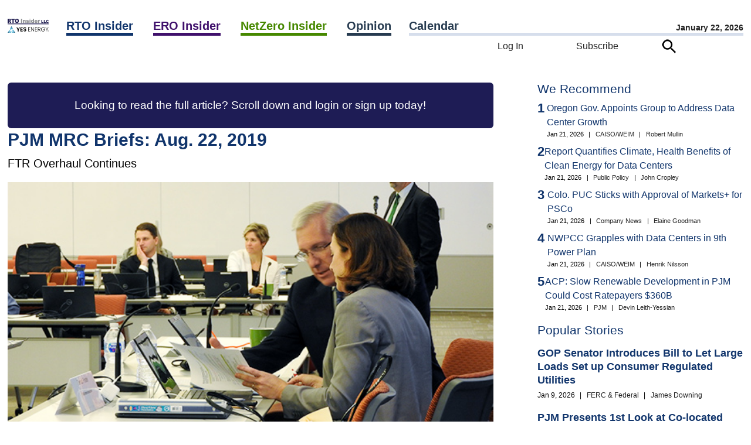

--- FILE ---
content_type: text/html; charset=UTF-8
request_url: https://www.rtoinsider.com/wp-admin/admin-ajax.php?action=rto_get_favorite_icon&postid=28150
body_size: -398
content:
<button class="simplefavorite-button" data-postid="28150" data-siteid="1" data-groupid="1" data-favoritecount="0" style=""><img class="faveicon" src="/wp-content/plugins/rto-customizations/roundbookmarkunfilled.png"> Bookmark</button>